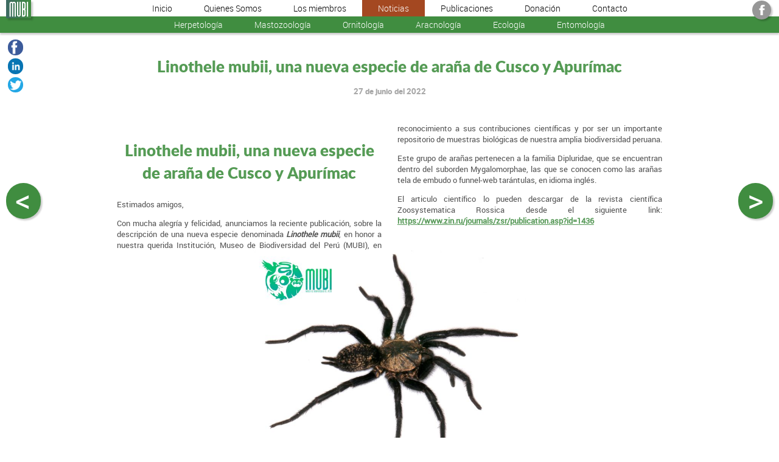

--- FILE ---
content_type: text/html; charset=UTF-8
request_url: https://mubi-peru.org/entomologia/noticia-linothele-mubii-una-nueva-especie-de-arana-de-cusco-y-apurimac
body_size: 18657
content:
<!doctype html>
<html lang="es">
<head>
<link rel="shortcut icon" href="favicon.ico" />
<meta charset="utf-8">
<title>Linothele mubii, una nueva especie de araña de Cusco y Apurímac</title>
<META name="description" content="">
<meta name="viewport" content="width=device-width" /><meta itemprop="name" content="Linothele mubii, una nueva especie de araña de Cusco y Apurímac"/><meta itemprop="description" content=""/> <meta itemprop="image" content="icones/red.jpg"/><meta name="twitter:card" content="summary_large_image"/><meta name="twitter:site"/><meta name="twitter:title" content="Linothele mubii, una nueva especie de araña de Cusco y Apurímac"/><meta name="twitter:description" content=""/><meta name="twitter:image:src" content="icones/red.jpg"/><meta property="og:title" content="Linothele mubii, una nueva especie de araña de Cusco y Apurímac" /><meta property="og:type" content="article" /><meta property="og:url" content="https://mubi-peru.org//entomologia/noticia-linothele-mubii-una-nueva-especie-de-arana-de-cusco-y-apurimac" /><meta property="og:image" content="icones/red.jpg" /><meta property="og:description" content="" /><meta property="og:site_name" content="MUBI | Museo de Biodiversidad del Perú" /><style>@font-face{font-family:roboto_light;src:url(css/fonts/roboto_light.woff) format('woff');font-weight:400;font-style:normal;font-display:swap}@font-face{font-family:roboto_medium;src:url(css/fonts/roboto_medium.woff) format('woff');font-weight:400;font-style:normal;font-display:swap}@font-face{font-family:roboto_regular;src:url(css/fonts/roboto_regular.woff) format('woff');font-weight:400;font-style:normal;font-display:swap}@font-face{font-family:roboto_bold;src:url(css/fonts/roboto_bold.woff) format('woff');font-weight:400;font-style:normal;font-display:swap}@font-face{font-family:latoregular;src:url(css/fonts/lato-regular-webfont.woff) format('woff');font-weight:400;font-style:normal;font-display:swap}@font-face{font-family:latoblack;src:url(css/fonts/lato-black-webfont.woff) format('woff');font-weight:400;font-style:normal;font-display:swap}@font-face{font-family:montserratlight;src:url(css/fonts/montserrat-light-webfont.woff) format('woff');font-weight:400;font-style:normal;font-display:swap}@font-face{font-family:montserratthin;src:url(css/fonts/montserrat-thin-webfont.woff) format('woff');font-weight:400;font-style:normal;font-display:swap}@charset "utf-8";body{font-family:roboto_regular,Arial,Helvetica,sans-serif;margin:0;padding:0;color:#535353}@media screen and (min-width:961px){html{font-size:1vw}body{padding-top:2em}}@media screen and (min-width:641px) and (max-width:960px){html{font-size:2vw}}@media screen and (max-width:640px){html{font-size:4vw}}a{color:#559856;text-decoration:none}a:hover{color:#a44821}h1,h2{font-family:latoblack,Arial,Helvetica,sans-serif;font-weight:400;color:#559b55}h3,h4{font-family:latoblack,Arial,Helvetica,sans-serif;font-weight:400;color:#b1b1b1}h1{font-size:2em}h2{font-size:1.6em}h3{font-size:1.4em}h4{font-size:1.2em}ul{padding:0;margin:0}@media screen and (min-width:961px){.fotp{display:none}}@media screen and (max-width:960px){.fotG{display:none}}div.divtable{display:table}div.divcell{display:table-cell}.alignleft{text-align:left}.alignright{text-align:right}@media screen and (min-width:961px){div.marge_haut{height:4vw;display:block}}a#nexttour,a#previoustour,a#totop{display:block;position:fixed;background-color:#408d40;color:#fff;width:1.1em;height:1.15em;border-radius:.575em;-webkit-box-shadow:.05em .05em .05em hsla(0,0%,0%,.2);box-shadow:.05em .05em .05em hsla(0,0%,0%,.2);border:none;text-align:center}a#nexttour:hover,a#previoustour:hover,a#totop:hover{background-color:#a44821}a#totop{font-family:Arial,Helvetica,sans-serif;bottom:1.5em;right:1vw;padding-top:0;padding-right:.025em;padding-left:.025em;padding-bottom:0;z-index:1100}a#nexttour,a#previoustour{width:1.1em;height:1.15em;padding:0;line-height:1em;border-radius:1em;z-index:2000}a#previoustour{left:.2em}a#nexttour{right:.2em}@media screen and (min-width:961px){a#nexttour,a#previoustour,a#totop{font-size:4vw}a#nexttour,a#previoustour{bottom:50vh}}@media screen and (max-width:960px){a#nexttour,a#previoustour,a#totop{font-size:45px}a#nexttour,a#previoustour{top:3em}}@charset "utf-8";header{display:block;font-family:roboto_light,Arial,Helvetica,sans-serif;z-index:1000;width:100%;background-color:#bb5f61}a#MUBImenu img{position:absolute;top:0;-webkit-box-shadow:.2vw .2vw .2vw hsla(0,0%,0%,.2);box-shadow:.2vw .2vw .2vw hsla(0,0%,0%,.2)}header nav{display:block;width:100%;text-align:center;-webkit-box-shadow:0 .2vw .2vw hsla(0,0%,0%,.2);box-shadow:0 .2vw .2vw hsla(0,0%,0%,.2)}header nav.B{background-color:#fff}header nav.N{background-color:#408d40}header nav.O{-webkit-box-shadow:0 .2vw .2vw hsla(0,0%,0%,.2);box-shadow:0 .2vw .2vw hsla(0,0%,0%,.2)}header nav.B a{color:#000}header nav.B a:hover{color:#fff;background-color:#979797}header nav.N a{color:#fff}header nav.N a:hover{background-color:#6f9e6f}header nav a{text-align:center;display:block}header nav a.menuselect,header nav a.menuselect:hover{color:#fff;background-color:#a44821}@media screen and (min-width:961px){header{position:fixed;top:0}a#MUBImenu img{left:.8vw;width:3.2vw}header a#boutmenu{display:none}header nav{font-size:1.1vw}header nav ul{display:table;margin-right:auto;margin-left:auto}header nav li{display:table-cell}header nav a{padding-top:.3vw;padding-bottom:.3vw;padding-right:2vw;padding-left:2vw}header nav.home{display:none}}@media screen and (max-width:960px){nav#menu1 ul,nav#menu2{display:none}a#MUBImenu img{left:5vw;width:4em}nav#menu1 a#boutmenu{cursor:pointer;padding:0;background-color:#457645}nav#menu1 a#boutmenu img{width:30px}header nav{font-size:16px}nav#menu1 a,nav#menu2 a{padding:10px;border-bottom:1px solid #7c7c7c}}div#header_red{position:absolute;top:.1em;right:1em;text-align:right}div#header_red a{display:inline-block;font-size:1.2em;width:2em;height:2em;background-color:#979797;color:#fff;border-radius:1em;box-sizing:border-box;padding:.3em;-webkit-box-shadow:.2vw .2vw .2vw hsla(0,0%,0%,.2);box-shadow:.2vw .2vw .2vw hsla(0,0%,0%,.2)}div#header_red svg{width:1.4em;height:1.4em}div#header_red svg path,div#header_red svg polygon,div#header_red svg rect{fill:#fff}div#header_red svg circle{stroke:#fff;stroke-width:1}@charset "utf-8";footer{width:100%;padding:0;margin:0}footer figure.blocban{margin:0}h1#h1_footer{padding:1vw;margin:0;position:absolute;display:block;text-align:center;width:99vw}footer a{color:#fff}footer a:hover{color:#ecf9ff}div#credit{text-align:left;color:#fff;font-size:.8em;display:block;position:absolute;bottom:0;left:0;padding:1em}@media screen and (min-width:961px){h1#h1_footer img{width:10vw}}@media screen and (min-width:641px) and (max-width:960px){h1#h1_footer img{width:10vw}a#Alpakita img{width:8vw}}@media screen and (max-width:640px){h1#h1_footer img{width:16vw}a#Alpakita img{width:10vw}}@charset "utf-8";section.sectiondebase{display:block;overflow:hidden;min-height:60vh;padding-top:2em;padding-bottom:4em}@media screen and (min-width:961px){section#section0-0.prem{padding-top:4em}}figure.blocban{position:relative;display:block;width:100%;padding:0;margin:0;margin-bottom:2em;overflow:hidden}div.parallax{padding:0;margin:0;width:100%;height:100%;background-attachment:fixed;background-position:center;background-repeat:no-repeat;background-size:cover}figure.blocban div.divcont{position:absolute;width:100%;text-align:center;top:0}div.divcont div.titre_ban{position:absolute;bottom:0;padding-top:1em;padding-right:15vw;padding-left:15vw;padding-bottom:1em;width:70vw;color:#fff;font-size:1.2em;background-color:rgba(64,141,64,.7)}div.divcont div.titre_ban h2{font-family:montserratlight,Arial,Helvetica,sans-serif;margin:0;padding:0;color:#fff;font-size:1.8em}@media screen and (min-width:961px){.banp,.banpp{display:none}}@media screen and (min-width:641px) and (max-width:960px){.banG,.banpp{display:none}}@media screen and (max-width:640px){.banG,.banp{display:none}}article.blocart{text-align:justify;margin:0;overflow:hidden;display:block}article.blocart a{font-weight:700;text-decoration:underline}article.blocart ul{margin:1vw}article.blocart h1,article.blocart h2{width:100%;text-align:center}i.Btxt{font-style:normal}@media screen and (min-width:961px){article.tcolumns{columns:2;column-gap:2em;break-before:column;break-inside:avoid-column;-webkit-column-break-before:always;-webkit-column-break-inside:avoid}article.blocart{padding-left:15%;padding-right:15%}i.Btxt{font-size:1.4em}}@media screen and (min-width:641px) and (max-width:960px){article.blocart{padding-top:1em;padding-bottom:2em;padding-left:8vw;padding-right:8vw}i.Btxt{font-size:1.4em}}@media screen and (max-width:640px){article.blocart{padding-top:1em;padding-bottom:2em;padding-left:7vw;padding-right:7vw}i.Btxt{font-size:1.4em}}span.marco{overflow:hidden;border-radius:1em;border:1px solid #d1d1d1;float:left}@media screen and (min-width:641px){span.marco{width:40vw;padding-top:1vw;padding-right:3vw;padding-left:3vw;padding-bottom:1vw;margin-bottom:1vw;margin-right:1vw;margin-left:1vw}}@media screen and (max-width:640px){span.marco{width:80vw;padding-top:1vw;padding-right:1vw;padding-left:1vw;padding-bottom:1vw;margin-bottom:1vw}}article.blocart a.fotpos0{float:left}article.blocart a.fotpos1{float:right}article.blocart a.fotpos0,article.blocart a.fotpos1{display:inline-block}figure.blocfot{display:block;text-align:center;margin:0}a.afot{color:#686868;font-size:.9em;font-weight:400;text-align:center;overflow:hidden}@media screen and (min-width:641px){a.fottay1 img{max-width:35vw;max-height:35vw}a.fottay0 img{max-width:22.5vw;max-height:22.5vw}a.fottay2 img{max-width:16.25vw;max-height:16.25vw}a.fotpos0{margin-bottom:1vw;margin-right:2.5vw}a.fotpos1{margin-bottom:1em;margin-left:2.5vw}a.fotpos2{margin-right:1.25vw;margin-bottom:1.25vw;bottom:1vw}}@media screen and (max-width:640px){figure.blocfot{padding-left:7vw;padding-right:7vw}a.afot{width:100%;text-align:left}a.afot img{max-width:86vw;margin-top:2vw}}div.blocico{display:block;text-align:center;margin:0}div.ico0,div.ico1,div.ico2{display:inline-block}article.blocart div.ico0{float:left;margin-left:2em;margin-right:2em}article.blocart div.ico1{float:right;margin-left:2em}.blocico path,.blocico polygon,.blocico rect{fill:#94b894}.blocico circle{stroke:#94b894;stroke-width:1}@media screen and (min-width:641px){div.icotay0{width:10em}div.icotay1{width:20em}div.icotay2{width:5em}}@media screen and (max-width:640px){div.icotay0{width:40%;padding-left:20%;padding-right:20%}div.icotay1{width:80%}div.icotay2{width:20%;padding-left:30%;padding-right:30%}}aside.blocdoc{display:block;text-align:left;width:100%;color:#363636;box-sizing:border-box}aside.blocdoc h3{text-align:center;padding:0;border-bottom:1px solid #dfdfdf}aside.blocdoc div{display:block}a.blocdoc,div.blocaud{display:inline-block;color:#686868;font-weight:400;vertical-align:top;text-align:center}a.mini_blocdoc{text-align:justify;color:#363636;padding-top:.8em;padding-bottom:.8em}a.mini_blocdoc img{vertical-align:middle}@media screen and (min-width:961px){aside.blocdoc div{padding-bottom:1em}aside.blocdoc{padding-left:15%;padding-right:15%}a.mini_blocdoc img{width:1.6em;margin-left:.4em;margin-bottom:.4em}}@media screen and (min-width:641px) and (max-width:960px){aside.blocdoc div{padding-bottom:1em}aside.blocdoc{padding-left:10%;padding-right:10%}a.mini_blocdoc img{width:2.4em;margin-left:2em;margin-bottom:.4em}}@media screen and (max-width:640px){aside.blocdoc div{padding-bottom:1em}aside.blocdoc{padding-left:5%;padding-right:5%}a.mini_blocdoc img{width:3em;margin-left:2em;margin-bottom:.4em}}div.blocvid{background-color:#b9b9b9;margin-top:1em;margin-bottom:1em;padding-top:.6em;padding-bottom:.2em}iframe.viddebase{display:block;margin-bottom:1em}nav.menuvideo{display:block;text-align:center}nav.menuvideo a{display:inline-block;vertical-align:top;color:silver;text-align:center;font-weight:400;font-size:.8em}@media screen and (min-width:1441px){div.blocvid{padding-left:20%;padding-right:20%}iframe.viddebase{width:100%;min-height:488px}nav.menuvideo{width:100%}nav.menuvideo a{width:19%;margin:.5%}nav.menuvideo img{width:100%}}@media screen and (min-width:961px) and (max-width:1440px){div.blocvid{padding-left:10%;padding-right:10%}iframe.viddebase{width:100%;min-height:433px}nav.menuvideo{width:100%}nav.menuvideo a{width:19%;margin:.5%}nav.menuvideo img{width:100%}}@media screen and (min-width:641px) and (max-width:960px){div.blocvid{padding-left:10%;padding-right:10%}iframe.viddebase{width:100%;min-height:289px}nav.menuvideo{width:100%}nav.menuvideo a{width:24%;margin:.5%}nav.menuvideo img{width:100%}}@media screen and (max-width:640px){div.blocvid{padding-left:5%;padding-right:5%}iframe.viddebase{width:100%;min-height:162px}nav.menuvideo{width:100%}nav.menuvideo a{width:30%;margin:1%}nav.menuvideo img{width:100%}}aside.blocmap{display:inline-block;vertical-align:top;background-color:#fff;text-align:center;font-size:.8em}aside.blocmap h6,aside.blocmap p{margin:0}aside.blocmap h6{font-size:1.2em}@media screen and (min-width:1441px){aside.blocmap{width:920px;padding:20px}aside.blocmap iframe{width:920px;height:520px}aside.blocmap div{width:920px}}@media screen and (min-width:961px) and (max-width:1440px){aside.blocmap{width:610px;padding:15px}aside.blocmap iframe{width:610px;height:344px}aside.blocmap div{width:610px}}@media screen and (min-width:641px) and (max-width:960px){aside.blocmap{width:620px;padding:10px}aside.blocmap iframe{width:620px;height:350px}aside.blocmap div{width:620px}}@media screen and (max-width:640px){aside.blocmap{width:310px;padding:5px}aside.blocmap iframe{width:310px;height:175px}aside.blocmap div{width:310px}}div.paramap{position:relative;overflow:hidden;display:block}div.paramap div{position:absolute;top:0;left:0}div.blocbot{display:block;text-align:center;padding-top:1em;padding-bottom:1em;width:100%}a.botbot{background-color:#408d40;color:#fff;padding-top:.2em;padding-bottom:.2em;padding-right:.8em;padding-left:.8em;border-radius:1vw;font-size:1em}a.botbot:hover{background-color:#a44821}@media screen and (min-width:1441px){div.blocbot img{max-width:50vw;max-height:50vw}}@media screen and (min-width:961px) and (max-width:1440px){div.blocbot img{max-width:50vw;max-height:50vw}}@media screen and (min-width:641px) and (max-width:960px){div.blocbot img{max-width:50vw;max-height:50vw}}@media screen and (max-width:640px){div.blocbot img{max-width:30vw;max-height:30vw}}@charset "utf-8";ul#headershare{list-style:none}ul#headershare a{cursor:pointer;display:block}a.share_facebook{background-color:#3c5b9b}a.share_facebook:hover{background-color:#4380c4}a.share_gplus{background-color:#cb4f45}a.share_gplus:hover{background-color:#d26d23}a.share_linkedin{background-color:#0774b3}a.share_linkedin:hover{background-color:#1892d4}a.share_twitter{background-color:#23a7e5}a.share_twitter:hover{background-color:#60caea}a.share_whatsapp{background-color:#289548}a.share_whatsapp:hover{background-color:#70ad66}@media screen and (min-width:961px){ul#headershare{position:fixed;z-index:300;top:4vw;left:.5vw;display:block;padding-top:.7vw;padding-left:.1vw;padding-right:.1vw;border-radius:0 1vw 1vw 0;color:#8f8f8f;text-align:center}li#share_titre{font-size:.9em}ul#headershare a{border-radius:1vw;margin:.4vw}ul#headershare a,ul#headershare img{width:2vw;height:2vw}ul#headershare a.share_whatsapp{display:none}}@media screen and (max-width:960px){ul#headershare li#share_titre{display:none}div#cont_share{width:100%}ul#headershare{display:table;margin-left:auto;margin-right:auto;margin-bottom:.5em}ul#headershare li{display:table-cell}ul#headershare a{border-radius:1em;margin:.5em}ul#headershare a,ul#headershare img{width:2em;height:2em}}@charset "utf-8";h1#noticiatitre{display:block;text-align:center;margin:1vw}h1#noticiatitre span{color:#a8a8a8;font-size:.5em;padding-top:.1vw;padding-right:1vw;padding-left:1vw;padding-bottom:.1vw}@media screen and (min-width:961px){h1#noticiatitre{padding-top:4vw;padding-left:1vw;padding-right:1vw}}@media screen and (min-width:641px) and (max-width:960px){h1#noticiatitre{padding-left:1vw;padding-right:1vw}}@media screen and (max-width:640px){h1#noticiatitre{padding-left:2vw;padding-right:2vw}}@charset "utf-8";nav.list_noticias{text-align:center;padding-top:2em;padding-bottom:2em;font-size:1em}nav.list_noticias.tp-0{background-color:#ebebeb}nav.list_noticias.tp-1{background-color:#fff}nav.list_noticias.tp-2{background-color:#c2c2c2}nav.list_noticias h1{margin:.1vw}nav.list_noticias.tp-0 h1,nav.list_noticias.tp-2 h1{color:#408d40}nav.list_noticias.tp-1 h1{color:#408d40}nav.list_noticias a.noticias{display:inline-block;text-align:center;-webkit-box-shadow:.2vw .2vw .2vw hsla(0,0%,0%,.3);box-shadow:.2vw .2vw .2vw hsla(0,0%,0%,.3);position:relative;border-radius:1vw;overflow:hidden}nav.list_noticias.tp-0 a.noticias{border:2px solid #60aa60}nav.list_noticias.tp-1 a.noticias{border:2px solid #6da36d}nav.list_noticias.tp-2 a.noticias{border:2px solid #6da36d}nav.list_noticias a.noticias:hover{border:2px solid #638763}nav.list_noticias img{width:100%}nav.list_noticias.tp-0 a h2,nav.list_noticias.tp-1 a h2,nav.list_noticias.tp-2 a h2{display:block;margin:0;color:#fff;background-color:#b1b1b1;position:absolute;bottom:0;font-size:1em;font-family:roboto_bold,Arial,Helvetica,sans-serif}nav.list_noticias a h2 span{display:inline-block;background-color:#6aa16a;padding-top:.2vw;padding-right:1vw;padding-left:1vw;padding-bottom:.2vw;font-family:roboto_medium,Arial,Helvetica,sans-serif;font-size:.8em;border-radius:.8vw;margin-top:.2vw}@media screen and (min-width:961px){nav.list_noticias a.noticias{width:22vw;height:16.5vw;margin:.5vw}nav.list_noticias a h2{width:21vw;padding-right:.5vw;padding-left:.5vw;padding-top:1vw;padding-bottom:1vw}}@media screen and (min-width:641px) and (max-width:960px){nav.list_noticias a.noticias{width:46vw;height:34.5vw;margin:1vw}nav.list_noticias a h2{width:44vw;padding-right:1vw;padding-left:1vw;padding-top:1vw;padding-bottom:1vw}}@media screen and (max-width:640px){nav.list_noticias a.noticias{width:92vw;height:69vw;margin:2vw}nav.list_noticias a h2{width:88vw;padding-right:2vw;padding-left:2vw;padding-top:2vw;padding-bottom:2vw}}nav.list_noticias a.botbot{-webkit-box-shadow:.2vw .2vw .2vw hsla(0,0%,0%,.3);box-shadow:.2vw .2vw .2vw hsla(0,0%,0%,.3)}@media screen and (min-width:961px){nav.list_noticias a.botbot{font-size:1em}}</style><link rel="stylesheet" href="fancybox/jquery.fancybox.min.css" media="screen"></head>
<body><header><nav id="menu1" class="B"><a id="boutmenu"><img src="icones/menu.png"/></a><ul><li><a href="/">Inicio</a></li><li><a href="p-museo-de-biodiversidad-del-peru">Quienes Somos</a></li><li><a href="p-miembros">Los miembros</a></li><li><a href="p-noticias" class="menuselect">Noticias</a></li><li><a href="p-publicaciones">Publicaciones</a></li><li><a href="p-donacion">Donación</a></li><li><a href="p-contacto">Contacto</a></li></ul></nav><nav id="menu2" class="N O"><ul><li><a href="herpetologia/p-mubi">Herpetología</a></li><li><a href="mastozoologia/p-mubi">Mastozoología</a></li><li><a href="ornitologia/p-mubi">Ornitología</a></li><li><a href="aracnologia/p-mubi">Aracnología</a></li><li><a href="ecologia/p-mubi">Ecología</a></li><li><a href="entomologia/p-mubi">Entomología</a></li></ul></nav><a href="/" id="MUBImenu"><img src="icones/MUBI.png" alt="MUBI"/></a><div id="header_red"><a target="_blank" href="https://www.facebook.com/MUBI-Museo-de-Biodiversidad-del-Per%C3%BA-303864567165933" id="header_face"><svg viewBox="0 0 20 20" fill="currentColor"><path fill="none" d="M11.344,5.71c0-0.73,0.074-1.122,1.199-1.122h1.502V1.871h-2.404c-2.886,0-3.903,1.36-3.903,3.646v1.765h-1.8V10h1.8v8.128h3.601V10h2.403l0.32-2.718h-2.724L11.344,5.71z"></path>
</svg></a></div></header><ul id="headershare"><li><a class="share_facebook" data-url="https://mubi-peru.org//entomologia/noticia-linothele-mubii-una-nueva-especie-de-arana-de-cusco-y-apurimac"><img src="icones/bt-Facebook.png" alt="Facebook"/></a></li>
<li><a class="share_linkedin" data-url="https://mubi-peru.org//entomologia/noticia-linothele-mubii-una-nueva-especie-de-arana-de-cusco-y-apurimac"><img src="icones/bt-LinkedIn.png" alt="Linked In"/></a></li>
<li><a class="share_twitter" data-url="https://mubi-peru.org//entomologia/noticia-linothele-mubii-una-nueva-especie-de-arana-de-cusco-y-apurimac"><img src="icones/bt-Twitter.png" alt="Twitter"/></a></li>
<li><a href="whatsapp://send?text=https://mubi-peru.org//entomologia/noticia-linothele-mubii-una-nueva-especie-de-arana-de-cusco-y-apurimac" class="share_whatsapp" data-action="share/whatsapp/share"><img src="icones/bt-Whatsapp.png" alt="Whatsapp"/></a></li></ul><a  href="" id="totop">↑</a><a href="noticia-tmesiphantes-intiyaykuy-nueva-especie-de-tarantula-para-peru" id="previoustour"><</a><a href="noticia-estudios-filogeneticos-y-biogeografia-en-mariposas-yphthimoides-" id="nexttour">></a><h1 id="noticiatitre">Linothele mubii, una nueva especie de araña de Cusco y Apurímac<br><span>27 de junio del 2022</span></h1><section class="sectiondebase" id="section1-0"><article class="blocart tcolumns"><h1>Linothele mubii, una nueva especie de araña de Cusco y Apurímac</h1><p>Estimados amigos, <o></p> 
  <p>Con mucha alegría y felicidad, anunciamos la reciente publicación,
sobre la descripción de una nueva especie denominada <strong><em>Linothele mubii</em></strong>,
en honor a nuestra querida Institución, Museo de Biodiversidad del Perú (MUBI),
en reconocimiento a sus contribuciones científicas y por ser un importante repositorio
de muestras biológicas de nuestra amplia biodiversidad peruana. <o></p> 
  <p>Este grupo de arañas pertenecen a la familia Dipluridae, que
se encuentran dentro del suborden Mygalomorphae, las que se conocen como las arañas
tela de embudo o funnel-web tarántulas, en idioma inglés.<o></p> 
  <p>El articulo científico lo pueden descargar de la revista científica
Zoosystematica Rossica desde el siguiente link: <a href="https://www.zin.ru/journals/zsr/publication.asp?id=1436">https://www.zin.ru/journals/zsr/publication.asp?id=1436</a><o></p></article><figure class="blocfot"><a  class="afot fotpos2 fottay1"  ><img src="mubi-fot/linothele-mubii-m1-720.jpeg" alt="Linothele mubii - autor: J.C. Chaparro" class="fotG">
<img src="mubi-fot/linothele-mubii-m2-300.jpeg" alt="Linothele mubii - autor: J.C. Chaparro" class="fotp"><br><span>Linothele mubii - autor: J.C. Chaparro</span></a></figure></section><nav class="list_noticias tp-0"><h1></h1><a href="noticia-historia-biogeografica-y-megabiodiversidad-del-grupo-pristimantis-unistrigatus" class="noticias"><img src="mubi-fot/default_G.jpg" alt="Historia biogeográfica y megabiodiversidad del grupo Pristimantis unistrigatus" class="fotG"><img src="mubi-fot/default_p.jpg" alt="Historia biogeográfica y megabiodiversidad del grupo Pristimantis unistrigatus" class="fotp"><h2>Historia biogeográfica y megabiodiversidad del grupo Pristimantis unistrigatus<br><span>15 de diciembre del 2024</span></h2></a><a href="noticia-la-restriccion-alometrica-predomina-sobre-la-hipotesis-de-adaptacion-acustica-en-una-radiacion" class="noticias"><img src="mubi-fot/la-restriccion-alometrica-predomina-sobre-la-hipotesis-de-adaptacion-acustica-en-una-radiacion-v1-480-360.jpeg" alt="La restricción alométrica predomina sobre la hipótesis de adaptación acústica en una radiación" class="fotG"><img src="mubi-fot/la-restriccion-alometrica-predomina-sobre-la-hipotesis-de-adaptacion-acustica-en-una-radiacion-v2-320-240.jpeg" alt="La restricción alométrica predomina sobre la hipótesis de adaptación acústica en una radiación" class="fotp"><h2>La restricción alométrica predomina sobre la hipótesis de adaptación acústica en una radiación<br><span>15 de diciembre del 2024</span></h2></a><a href="noticia-nueva-especie-de-tarantula-del-genero-hapalotremus" class="noticias"><img src="mubi-fot/default_G.jpg" alt="Nueva especie de tarántula del género Hapalotremus" class="fotG"><img src="mubi-fot/default_p.jpg" alt="Nueva especie de tarántula del género Hapalotremus" class="fotp"><h2>Nueva especie de tarántula del género Hapalotremus<br><span>12 de diciembre del 2024</span></h2></a><a href="noticia-nueva-especie-de-tarantula-para-el-area-de-conservacion-regional-de-choquequirao" class="noticias"><img src="mubi-fot/nueva-especie-de-tarantula-para-el-area-de-conservacion-regional-de-choquequirao-v1-480-360.jpeg" alt="Nueva especie de tarántula para el Área de Conservación Regional de Choquequirao" class="fotG"><img src="mubi-fot/nueva-especie-de-tarantula-para-el-area-de-conservacion-regional-de-choquequirao-v2-320-240.jpeg" alt="Nueva especie de tarántula para el Área de Conservación Regional de Choquequirao" class="fotp"><h2>Nueva especie de tarántula para el Área de Conservación Regional de Choquequirao<br><span>25 de abril del 2024</span></h2></a><a href="noticia-sistematica-filogenetica-y-biogeografia-del-grupo-rhinella-margaritifera" class="noticias"><img src="mubi-fot/sistematica-filogenetica-y-biogeografia-del-grupo-rhinella-margaritifera-v1-480-360.jpeg" alt="Sistemática filogenética y biogeografía del grupo Rhinella margaritifera" class="fotG"><img src="mubi-fot/sistematica-filogenetica-y-biogeografia-del-grupo-rhinella-margaritifera-v2-320-240.jpeg" alt="Sistemática filogenética y biogeografía del grupo Rhinella margaritifera" class="fotp"><h2>Sistemática filogenética y biogeografía del grupo Rhinella margaritifera<br><span>05 de febrero del 2024</span></h2></a><a href="noticia-metodologias-de-muestreo-en-coleopteros-coprofagos" class="noticias"><img src="mubi-fot/metodologias-de-muestreo-en-coleopteros-coprofagos-v1-480-360.jpeg" alt="Metodologías de muestreo en coleópteros coprofagos" class="fotG"><img src="mubi-fot/metodologias-de-muestreo-en-coleopteros-coprofagos-v2-320-240.jpeg" alt="Metodologías de muestreo en coleópteros coprofagos" class="fotp"><h2>Metodologías de muestreo en coleópteros coprofagos<br><span>27 de marzo del 2023</span></h2></a><a href="noticia-nueva-especie-de-escorpion-de-los-andes-centrales-argentinos" class="noticias"><img src="mubi-fot/nueva-especie-de-escorpion-de-los-andes-centrales-argentinos-v1-480-360.png" alt="Nueva especie de escorpión de los Andes centrales argentinos" class="fotG"><img src="mubi-fot/nueva-especie-de-escorpion-de-los-andes-centrales-argentinos-v2-320-240.png" alt="Nueva especie de escorpión de los Andes centrales argentinos" class="fotp"><h2>Nueva especie de escorpión de los Andes centrales argentinos<br><span>31 de enero del 2023</span></h2></a><a href="noticia-estudios-filogeneticos-en-viboras-del-nuevo-mundo" class="noticias"><img src="mubi-fot/estudios-filogeneticos-en-viboras-del-nuevo-mundo-v1-480-360.jpeg" alt="Estudios filogenéticos en víboras del nuevo mundo" class="fotG"><img src="mubi-fot/estudios-filogeneticos-en-viboras-del-nuevo-mundo-v2-320-240.jpeg" alt="Estudios filogenéticos en víboras del nuevo mundo" class="fotp"><h2>Estudios filogenéticos en víboras del nuevo mundo<br><span>27 de enero del 2023</span></h2></a><a href="noticia-biodiversidad-del-acr-choquequirao" class="noticias"><img src="mubi-fot/biodiversidad-del-acr-choquequirao-v1-480-360.png" alt="Biodiversidad del ACR Choquequirao" class="fotG"><img src="mubi-fot/biodiversidad-del-acr-choquequirao-v2-320-240.png" alt="Biodiversidad del ACR Choquequirao" class="fotp"><h2>Biodiversidad del ACR Choquequirao<br><span>07 de enero del 2023</span></h2></a><a href="noticia-nuevo-genero-y-especie-de-tarantula-de-la-sierra-de-cajamarca" class="noticias"><img src="mubi-fot/nuevo-genero-y-especie-de-tarantula-de-la-sierra-de-cajamarca-v1-480-360.png" alt="Nuevo género y especie de tarántula de la sierra de Cajamarca" class="fotG"><img src="mubi-fot/nuevo-genero-y-especie-de-tarantula-de-la-sierra-de-cajamarca-v2-320-240.png" alt="Nuevo género y especie de tarántula de la sierra de Cajamarca" class="fotp"><h2>Nuevo género y especie de tarántula de la sierra de Cajamarca<br><span>03 de diciembre del 2022</span></h2></a><a href="noticia-diversificacion-de-las-ranas-del-grupo-pristimantis-conspicillatus" class="noticias"><img src="mubi-fot/diversificacion-de-las-ranas-del-grupo-pristimantis-conspicillatus-v1-480-360.jpeg" alt="Diversificación de las ranas del grupo Pristimantis conspicillatus" class="fotG"><img src="mubi-fot/diversificacion-de-las-ranas-del-grupo-pristimantis-conspicillatus-v2-320-240.jpeg" alt="Diversificación de las ranas del grupo Pristimantis conspicillatus" class="fotp"><h2>Diversificación de las ranas del grupo Pristimantis conspicillatus<br><span>24 de octubre del 2022</span></h2></a><a href="noticia-tmesiphantes-intiyaykuy-nueva-especie-de-tarantula-para-peru" class="noticias"><img src="mubi-fot/tmesiphantes-intiyaykuy-nueva-especie-de-tarantula-para-peru-v1-480-360.png" alt="Tmesiphantes intiyaykuy, nueva especie de tarántula para Perú" class="fotG"><img src="mubi-fot/tmesiphantes-intiyaykuy-nueva-especie-de-tarantula-para-peru-v2-320-240.png" alt="Tmesiphantes intiyaykuy, nueva especie de tarántula para Perú" class="fotp"><h2>Tmesiphantes intiyaykuy, nueva especie de tarántula para Perú<br><span>08 de agosto del 2022</span></h2></a><a href="noticia-linothele-mubii-una-nueva-especie-de-arana-de-cusco-y-apurimac" class="noticias"><img src="mubi-fot/linothele-mubii-v1-480-360.jpeg" alt="Linothele mubii, una nueva especie de araña de Cusco y Apurímac" class="fotG"><img src="mubi-fot/linothele-mubii-v2-320-240.jpeg" alt="Linothele mubii, una nueva especie de araña de Cusco y Apurímac" class="fotp"><h2>Linothele mubii, una nueva especie de araña de Cusco y Apurímac<br><span>27 de junio del 2022</span></h2></a><a href="noticia-estudios-filogeneticos-y-biogeografia-en-mariposas-yphthimoides-" class="noticias"><img src="mubi-fot/estudios-filogeneticos-y-biogeografia-en-mariposas-yphthimoides--v1-480-360.jpeg" alt="Estudios filogenéticos y biogeografía en mariposas Yphthimoides " class="fotG"><img src="mubi-fot/estudios-filogeneticos-y-biogeografia-en-mariposas-yphthimoides--v2-320-240.jpeg" alt="Estudios filogenéticos y biogeografía en mariposas Yphthimoides " class="fotp"><h2>Estudios filogenéticos y biogeografía en mariposas Yphthimoides <br><span>22 de enero del 2022</span></h2></a><a href="noticia-dos-nuevas-ranas-pristimantis-para-el-sur-de-peru" class="noticias"><img src="mubi-fot/dos-nuevas-ranas-pristimantis-para-el-sur-de-peru-v1-480-360.jpeg" alt="Dos nuevas ranas Pristimantis para el Sur de Perú" class="fotG"><img src="mubi-fot/dos-nuevas-ranas-pristimantis-para-el-sur-de-peru-v2-320-240.jpeg" alt="Dos nuevas ranas Pristimantis para el Sur de Perú" class="fotp"><h2>Dos nuevas ranas Pristimantis para el Sur de Perú<br><span>11 de enero del 2022</span></h2></a><a href="noticia-descarga-gratis-el-libro-amarakaeri-conecting-biodiversity-" class="noticias"><img src="mubi-fot/descarga-gratis-el-libro--v1-480-360.jpeg" alt="Descarga gratis el libro "AMARAKAERI: CONECTING BIODIVERSITY"" class="fotG"><img src="mubi-fot/descarga-gratis-el-libro--v2-320-240.jpeg" alt="Descarga gratis el libro "AMARAKAERI: CONECTING BIODIVERSITY"" class="fotp"><h2>Descarga gratis el libro "AMARAKAERI: CONECTING BIODIVERSITY"<br><span>23 de diciembre del 2021</span></h2></a><a href="noticia--descarga-el-libro-aniversario-santuario-historico-de-machupicchu-" class="noticias"><img src="mubi-fot/-santuario-historico-de-machupicchu-cuatro-decadas-conservando-nuestros-tesoros-naturales-y-cul-v1-480-360.jpeg" alt="¨Descarga el libro Aniversario Santuario Histórico de Machupicchu¨" class="fotG"><img src="mubi-fot/-santuario-historico-de-machupicchu-cuatro-decadas-conservando-nuestros-tesoros-naturales-y-cul-v2-320-240.jpeg" alt="¨Descarga el libro Aniversario Santuario Histórico de Machupicchu¨" class="fotp"><h2>¨Descarga el libro Aniversario Santuario Histórico de Machupicchu¨<br><span>16 de noviembre del 2021</span></h2></a><a href="noticia-evolucion-de-los-sapos-verdaderos-del-genero-rhinella-1" class="noticias"><img src="mubi-fot/evolucion-de-los-sapos-verdaderos-del-genero-rhinella-v1-480-360.jpeg" alt="Evolución de los sapos verdaderos del género Rhinella" class="fotG"><img src="mubi-fot/evolucion-de-los-sapos-verdaderos-del-genero-rhinella-v2-320-240.jpeg" alt="Evolución de los sapos verdaderos del género Rhinella" class="fotp"><h2>Evolución de los sapos verdaderos del género Rhinella<br><span>04 de abril del 2021</span></h2></a><a href="noticia-nueva-lagartija-endemica-y-amenazada-del-departamento-de-arequipa" class="noticias"><img src="mubi-fot/nueva-lagartija-endemica-y-amenazada-del-departamento-de-arequipa-v1-480-360.jpeg" alt="Nueva lagartija endémica y amenazada del departamento de Arequipa" class="fotG"><img src="mubi-fot/nueva-lagartija-endemica-y-amenazada-del-departamento-de-arequipa-v2-320-240.jpeg" alt="Nueva lagartija endémica y amenazada del departamento de Arequipa" class="fotp"><h2>Nueva lagartija endémica y amenazada del departamento de Arequipa<br><span>13 de marzo del 2021</span></h2></a><a href="noticia-descripcion-de-una-nueva-especie-de-lagartija-liolaemus-yauri-dpto-cusco" class="noticias"><img src="mubi-fot/descripcion-de-una-nueva-especie-de-lagartija-liolaemus-yauri-dpto-cusco-v1-480-360.jpeg" alt="Descripcion de una nueva especie de lagartija Liolaemus yauri, dpto. Cusco" class="fotG"><img src="mubi-fot/descripcion-de-una-nueva-especie-de-lagartija-liolaemus-yauri-dpto-cusco-v2-320-240.jpeg" alt="Descripcion de una nueva especie de lagartija Liolaemus yauri, dpto. Cusco" class="fotp"><h2>Descripcion de una nueva especie de lagartija Liolaemus yauri, dpto. Cusco<br><span>04 de febrero del 2021</span></h2></a><a href="noticia-nuevo-registro-de-distribucion-de-gastrotheca-marsupiata" class="noticias"><img src="mubi-fot/nuevo-registro-de-distribucion-de-gastrotheca-marsupiata-v1-480-360.jpeg" alt="Nuevo registro de distribución de Gastrotheca marsupiata" class="fotG"><img src="mubi-fot/nuevo-registro-de-distribucion-de-gastrotheca-marsupiata-v2-320-240.jpeg" alt="Nuevo registro de distribución de Gastrotheca marsupiata" class="fotp"><h2>Nuevo registro de distribución de Gastrotheca marsupiata<br><span>03 de febrero del 2021</span></h2></a><a href="noticia-nueva-especie-de-rana-diminuta-psychrophrynella-vilcabambensis" class="noticias"><img src="mubi-fot/nueva-especie-de-rana-diminuta-psychrophrynella-vilcabambensis-v1-480-360.jpeg" alt="Nueva especie de rana diminuta Psychrophrynella vilcabambensis" class="fotG"><img src="mubi-fot/nueva-especie-de-rana-diminuta-psychrophrynella-vilcabambensis-v2-320-240.jpeg" alt="Nueva especie de rana diminuta Psychrophrynella vilcabambensis" class="fotp"><h2>Nueva especie de rana diminuta Psychrophrynella vilcabambensis<br><span>16 de octubre del 2020</span></h2></a><a href="noticia-nueva-especie-de-lagarto-gymnophthalmido-y-resolucion-de-problemas-taxonomicos" class="noticias"><img src="mubi-fot/nueva-especie-de-lagarto-gymnophthalmido-y-resolucion-de-problemas-taxonomicos-v1-480-360.jpeg" alt="Nueva especie de lagarto gymnophthalmido y resolución de problemas taxonómicos" class="fotG"><img src="mubi-fot/nueva-especie-de-lagarto-gymnophthalmido-y-resolucion-de-problemas-taxonomicos-v2-320-240.jpeg" alt="Nueva especie de lagarto gymnophthalmido y resolución de problemas taxonómicos" class="fotp"><h2>Nueva especie de lagarto gymnophthalmido y resolución de problemas taxonómicos<br><span>21 de septiembre del 2020</span></h2></a><a href="noticia-nueva-especie-de-lagartija-en-situacion-de-amenaza-y-endemica-de-arequipa-peru" class="noticias"><img src="mubi-fot/nueva-especie-de-lagartija-en-situacion-de-amenaza-y-endemica-de-arequipa-peru-v1-480-360.jpeg" alt="Nueva especie de lagartija en situación de amenaza y endémica de Arequipa, Perú" class="fotG"><img src="mubi-fot/nueva-especie-de-lagartija-en-situacion-de-amenaza-y-endemica-de-arequipa-peru-v2-320-240.jpeg" alt="Nueva especie de lagartija en situación de amenaza y endémica de Arequipa, Perú" class="fotp"><h2>Nueva especie de lagartija en situación de amenaza y endémica de Arequipa, Perú<br><span>03 de septiembre del 2020</span></h2></a><a href="noticia-diversidad-de-salamandras-en-el-neotropico-" class="noticias"><img src="mubi-fot/diversidad-de-salamandras-en-el-neotropico--v1-480-360.jpeg" alt="Diversidad de salamandras en el Neotrópico " class="fotG"><img src="mubi-fot/diversidad-de-salamandras-en-el-neotropico--v2-320-240.jpeg" alt="Diversidad de salamandras en el Neotrópico " class="fotp"><h2>Diversidad de salamandras en el Neotrópico <br><span>17 de agosto del 2020</span></h2></a><a href="noticia-biogeografia-historica-de-las-ranas-del-genero-allobates" class="noticias"><img src="mubi-fot/biogeografia-historica-de-las-ranas-del-genero-allobates-v1-480-360.jpeg" alt="Biogeografía histórica de las ranas del género Allobates" class="fotG"><img src="mubi-fot/biogeografia-historica-de-las-ranas-del-genero-allobates-v2-320-240.jpeg" alt="Biogeografía histórica de las ranas del género Allobates" class="fotp"><h2>Biogeografía histórica de las ranas del género Allobates<br><span>16 de agosto del 2020</span></h2></a><a href="noticia-confirmacion-de-la-presencia-de-cuscomys-oblativus-eaton-1916-en-machupicchu" class="noticias"><img src="mubi-fot/confirmacion-de-la-presencia-de-cuscomys-oblativus-eaton-1916-en-machupicchu-v1-480-360.jpeg" alt="Confirmación de la presencia de Cuscomys oblativus Eaton 1916, en Machupicchu" class="fotG"><img src="mubi-fot/confirmacion-de-la-presencia-de-cuscomys-oblativus-eaton-1916-en-machupicchu-v2-320-240.jpeg" alt="Confirmación de la presencia de Cuscomys oblativus Eaton 1916, en Machupicchu" class="fotp"><h2>Confirmación de la presencia de Cuscomys oblativus Eaton 1916, en Machupicchu<br><span>26 de mayo del 2020</span></h2></a><a href="noticia-nueva-lagartija-del-genero-liolaemus-para-el-sur-de-peru" class="noticias"><img src="mubi-fot/nueva-lagartija-del-genero-liolaemus-para-el-sur-de-peru-v1-480-360.jpeg" alt="Nueva lagartija del género Liolaemus para el sur de Perú" class="fotG"><img src="mubi-fot/nueva-lagartija-del-genero-liolaemus-para-el-sur-de-peru-v2-320-240.jpeg" alt="Nueva lagartija del género Liolaemus para el sur de Perú" class="fotp"><h2>Nueva lagartija del género Liolaemus para el sur de Perú<br><span>26 de mayo del 2020</span></h2></a><a href="noticia-dos-nuevas-especies-de-tarantulas-del-genero-bistriopelma-kaderka-2015-para-el-sur-de-peru" class="noticias"><img src="mubi-fot/dos-nuevas-especies-de-tarantulas-del-genero-bistriopelma-kaderka-2015-para-el-sur-de-peru-v1-480-360.jpeg" alt="Dos nuevas especies de tarántulas del género Bistriopelma Kaderka, 2015, para el sur de Perú" class="fotG"><img src="mubi-fot/dos-nuevas-especies-de-tarantulas-del-genero-bistriopelma-kaderka-2015-para-el-sur-de-peru-v2-320-240.jpeg" alt="Dos nuevas especies de tarántulas del género Bistriopelma Kaderka, 2015, para el sur de Perú" class="fotp"><h2>Dos nuevas especies de tarántulas del género Bistriopelma Kaderka, 2015, para el sur de Perú<br><span>12 de mayo del 2020</span></h2></a><a href="noticia-un-nuevo-genero-de-anfibio-para-el-departamento-de-cusco-peru" class="noticias"><img src="mubi-fot/qosqophryne-gymnotis-v1-480-360.jpeg" alt="Un nuevo género de anfibio para el departamento de Cusco, Perú" class="fotG"><img src="mubi-fot/qosqophryne-gymnotis-v2-320-240.jpeg" alt="Un nuevo género de anfibio para el departamento de Cusco, Perú" class="fotp"><h2>Un nuevo género de anfibio para el departamento de Cusco, Perú<br><span>09 de mayo del 2020</span></h2></a><a href="noticia-dia-internacional-de-las-ranas-acuaticas" class="noticias"><img src="mubi-fot/-t-mendelsoni-cr-de-la-riva-et-al-2012-fue-visto-por-ultima-vez-el-2006-en-el-valle-de-kosnipata--v1-480-360.jpeg" alt="Día internacional de las ranas acuáticas" class="fotG"><img src="mubi-fot/-t-mendelsoni-cr-de-la-riva-et-al-2012-fue-visto-por-ultima-vez-el-2006-en-el-valle-de-kosnipata--v2-320-240.jpeg" alt="Día internacional de las ranas acuáticas" class="fotp"><h2>Día internacional de las ranas acuáticas<br><span>01 de abril del 2020</span></h2></a><a href="noticia-una-nueva-especie-del-genero-petracola-del-parque-nacional-rio-abiseo-san-martin-peru-2" class="noticias"><img src="mubi-fot/holotipo-de-petracola-pajatensis-barra-de-escala-10-mm--v1-480-360.jpeg" alt="Una nueva especie del género Petracola del Parque Nacional Río Abiseo, San Martín, Perú" class="fotG"><img src="mubi-fot/holotipo-de-petracola-pajatensis-barra-de-escala-10-mm--v2-320-240.jpeg" alt="Una nueva especie del género Petracola del Parque Nacional Río Abiseo, San Martín, Perú" class="fotp"><h2>Una nueva especie del género Petracola del Parque Nacional Río Abiseo, San Martín, Perú<br><span>31 de marzo del 2020</span></h2></a><a href="noticia-una-nueva-localidad-para-proctoporus-machupicchu-en-el-area-de-conservacion-privada-san-luis-de-la" class="noticias"><img src="mubi-fot/proctoporus-machupicchu-v1-480-360.jpeg" alt="una nueva localidad para Proctoporus machupicchu en el área de Conservación Privada San Luis de la" class="fotG"><img src="mubi-fot/proctoporus-machupicchu-v2-320-240.jpeg" alt="una nueva localidad para Proctoporus machupicchu en el área de Conservación Privada San Luis de la" class="fotp"><h2>una nueva localidad para Proctoporus machupicchu en el área de Conservación Privada San Luis de la<br><span>26 de marzo del 2020</span></h2></a><a href="noticia-nueva-mariposa-endemica-para-el-cusco-dedicado-a-hiroshi-hara-director-del-kochounoyume-muse" class="noticias"><img src="mubi-fot/a-hembra-vista-ventral-y-b-macho-vista-ventral--v1-480-360.jpeg" alt="Nueva mariposa endémica para el Cusco, dedicado a Hiroshi Hara Director del “Kochounoyume” Muse" class="fotG"><img src="mubi-fot/a-hembra-vista-ventral-y-b-macho-vista-ventral--v2-320-240.jpeg" alt="Nueva mariposa endémica para el Cusco, dedicado a Hiroshi Hara Director del “Kochounoyume” Muse" class="fotp"><h2>Nueva mariposa endémica para el Cusco, dedicado a Hiroshi Hara Director del “Kochounoyume” Muse<br><span>26 de marzo del 2020</span></h2></a><a href="noticia-estudios-a-lo-largo-de-las-montanas-del-ausangate" class="noticias"><img src="mubi-fot/campamento-en-la-cordillera-del-vilcanota-v1-480-360.jpeg" alt="Estudios a lo largo de las montañas del Ausangate" class="fotG"><img src="mubi-fot/campamento-en-la-cordillera-del-vilcanota-v2-320-240.jpeg" alt="Estudios a lo largo de las montañas del Ausangate" class="fotp"><h2>Estudios a lo largo de las montañas del Ausangate<br><span>20 de agosto del 2019</span></h2></a><a href="noticia-anfibios-y-reptiles-de-la-reserva-comunal-amarakaeri" class="noticias"><img src="mubi-fot/anfibios-y-reptiles-de-la-reserva-comunal-amarakaeri-v1-480-360.jpeg" alt="Anfibios y Reptiles de la Reserva Comunal Amarakaeri" class="fotG"><img src="mubi-fot/anfibios-y-reptiles-de-la-reserva-comunal-amarakaeri-v2-320-240.jpeg" alt="Anfibios y Reptiles de la Reserva Comunal Amarakaeri" class="fotp"><h2>Anfibios y Reptiles de la Reserva Comunal Amarakaeri<br><span>05 de agosto del 2019</span></h2></a></nav><footer>

<figure class="blocban" id="blocbanfooter" data-rapport_image="0.2" data-rapport_conteneur="0.8" data-cas="0" >

<div class="parallax" data-id_parent="blocbanfooter" style="background: linear-gradient(#152422, #408d40)"></div>
<div class="divcont">

<h1 id="h1_footer"><img src="icones/logo-MUBI-V.png" alt="Museo de Biodiversidad del Perú"/></h1>
<div id="credit">
© MUBI 2018<br>
<a href="https://alpakita.com" target="_blank" id="Alpakita"><img src="icones/Alpakita.png" alt="Alpakita" /></a>
</div></div></figure>


</footer><script src="js/jquery-1.12.3.min.js"></script>
<script src="js/jquery.cookie.min.js"></script><script>function taymenu(){"use strict";var boutmenu=0;$("a#boutmenu").click((function(){1===(boutmenu=1===boutmenu?0:1)?$("nav#menu1 ul, nav#menu2").show():$("a#boutmenu").is(":visible")&&$("nav#menu1 ul, nav#menu2").hide()}))}function taytotop(){"use strict";var scroltop=$(window).scrollTop(),hauttop=.5*$(window).height();scroltop<hauttop&&$("a#totop").hide(200),scroltop>=hauttop&&$("a#totop").show(200)}$(document).ready((function(){"use strict";taymenu(),taytotop(),$("a#totop").click((function(){return $("html, body").animate({scrollTop:0},"200"),!1}))})),$(window).load((function(){"use strict";taymenu()})),$(window).resize((function(){"use strict";taymenu()})),$(window).on("scroll",(function(){"use strict";taytotop()}));$(document).ready((function(){$("a[rel=photogal]").fancybox({transitionIn:"elastic",transitionOut:"elastic"}),$("a[rel=inline]").fancybox({hideOnContentClick:!0})}));/*! fancyBox v2.1.5 fancyapps.com | fancyapps.com/fancybox/#license */
(function(r,G,f,v){var J=f("html"),n=f(r),p=f(G),b=f.fancybox=function(){b.open.apply(this,arguments)},I=navigator.userAgent.match(/msie/i),B=null,s=G.createTouch!==v,t=function(a){return a&&a.hasOwnProperty&&a instanceof f},q=function(a){return a&&"string"===f.type(a)},E=function(a){return q(a)&&0<a.indexOf("%")},l=function(a,d){var e=parseInt(a,10)||0;d&&E(a)&&(e*=b.getViewport()[d]/100);return Math.ceil(e)},w=function(a,b){return l(a,b)+"px"};f.extend(b,{version:"2.1.5",defaults:{padding:15,margin:20,
width:800,height:600,minWidth:100,minHeight:100,maxWidth:9999,maxHeight:9999,pixelRatio:1,autoSize:!0,autoHeight:!1,autoWidth:!1,autoResize:!0,autoCenter:!s,fitToView:!0,aspectRatio:!1,topRatio:0.5,leftRatio:0.5,scrolling:"auto",wrapCSS:"",arrows:!0,closeBtn:!0,closeClick:!1,nextClick:!1,mouseWheel:!0,autoPlay:!1,playSpeed:3E3,preload:3,modal:!1,loop:!0,ajax:{dataType:"html",headers:{"X-fancyBox":!0}},iframe:{scrolling:"auto",preload:!0},swf:{wmode:"transparent",allowfullscreen:"true",allowscriptaccess:"always"},
keys:{next:{13:"left",34:"up",39:"left",40:"up"},prev:{8:"right",33:"down",37:"right",38:"down"},close:[27],play:[32],toggle:[70]},direction:{next:"left",prev:"right"},scrollOutside:!0,index:0,type:null,href:null,content:null,title:null,tpl:{wrap:'<div class="fancybox-wrap" tabIndex="-1"><div class="fancybox-skin"><div class="fancybox-outer"><div class="fancybox-inner"></div></div></div></div>',image:'<img class="fancybox-image" src="{href}" alt="" />',iframe:'<iframe id="fancybox-frame{rnd}" name="fancybox-frame{rnd}" class="fancybox-iframe" frameborder="0" vspace="0" hspace="0" webkitAllowFullScreen mozallowfullscreen allowFullScreen'+
(I?' allowtransparency="true"':"")+"></iframe>",error:'<p class="fancybox-error">The requested content cannot be loaded.<br/>Please try again later.</p>',closeBtn:'<a title="Close" class="fancybox-item fancybox-close" href="javascript:;"></a>',next:'<a title="Next" class="fancybox-nav fancybox-next" href="javascript:;"><span></span></a>',prev:'<a title="Previous" class="fancybox-nav fancybox-prev" href="javascript:;"><span></span></a>'},openEffect:"fade",openSpeed:250,openEasing:"swing",openOpacity:!0,
openMethod:"zoomIn",closeEffect:"fade",closeSpeed:250,closeEasing:"swing",closeOpacity:!0,closeMethod:"zoomOut",nextEffect:"elastic",nextSpeed:250,nextEasing:"swing",nextMethod:"changeIn",prevEffect:"elastic",prevSpeed:250,prevEasing:"swing",prevMethod:"changeOut",helpers:{overlay:!0,title:!0},onCancel:f.noop,beforeLoad:f.noop,afterLoad:f.noop,beforeShow:f.noop,afterShow:f.noop,beforeChange:f.noop,beforeClose:f.noop,afterClose:f.noop},group:{},opts:{},previous:null,coming:null,current:null,isActive:!1,
isOpen:!1,isOpened:!1,wrap:null,skin:null,outer:null,inner:null,player:{timer:null,isActive:!1},ajaxLoad:null,imgPreload:null,transitions:{},helpers:{},open:function(a,d){if(a&&(f.isPlainObject(d)||(d={}),!1!==b.close(!0)))return f.isArray(a)||(a=t(a)?f(a).get():[a]),f.each(a,function(e,c){var k={},g,h,j,m,l;"object"===f.type(c)&&(c.nodeType&&(c=f(c)),t(c)?(k={href:c.data("fancybox-href")||c.attr("href"),title:c.data("fancybox-title")||c.attr("title"),isDom:!0,element:c},f.metadata&&f.extend(!0,k,
c.metadata())):k=c);g=d.href||k.href||(q(c)?c:null);h=d.title!==v?d.title:k.title||"";m=(j=d.content||k.content)?"html":d.type||k.type;!m&&k.isDom&&(m=c.data("fancybox-type"),m||(m=(m=c.prop("class").match(/fancybox\.(\w+)/))?m[1]:null));q(g)&&(m||(b.isImage(g)?m="image":b.isSWF(g)?m="swf":"#"===g.charAt(0)?m="inline":q(c)&&(m="html",j=c)),"ajax"===m&&(l=g.split(/\s+/,2),g=l.shift(),l=l.shift()));j||("inline"===m?g?j=f(q(g)?g.replace(/.*(?=#[^\s]+$)/,""):g):k.isDom&&(j=c):"html"===m?j=g:!m&&(!g&&
k.isDom)&&(m="inline",j=c));f.extend(k,{href:g,type:m,content:j,title:h,selector:l});a[e]=k}),b.opts=f.extend(!0,{},b.defaults,d),d.keys!==v&&(b.opts.keys=d.keys?f.extend({},b.defaults.keys,d.keys):!1),b.group=a,b._start(b.opts.index)},cancel:function(){var a=b.coming;a&&!1!==b.trigger("onCancel")&&(b.hideLoading(),b.ajaxLoad&&b.ajaxLoad.abort(),b.ajaxLoad=null,b.imgPreload&&(b.imgPreload.onload=b.imgPreload.onerror=null),a.wrap&&a.wrap.stop(!0,!0).trigger("onReset").remove(),b.coming=null,b.current||
b._afterZoomOut(a))},close:function(a){b.cancel();!1!==b.trigger("beforeClose")&&(b.unbindEvents(),b.isActive&&(!b.isOpen||!0===a?(f(".fancybox-wrap").stop(!0).trigger("onReset").remove(),b._afterZoomOut()):(b.isOpen=b.isOpened=!1,b.isClosing=!0,f(".fancybox-item, .fancybox-nav").remove(),b.wrap.stop(!0,!0).removeClass("fancybox-opened"),b.transitions[b.current.closeMethod]())))},play:function(a){var d=function(){clearTimeout(b.player.timer)},e=function(){d();b.current&&b.player.isActive&&(b.player.timer=
setTimeout(b.next,b.current.playSpeed))},c=function(){d();p.unbind(".player");b.player.isActive=!1;b.trigger("onPlayEnd")};if(!0===a||!b.player.isActive&&!1!==a){if(b.current&&(b.current.loop||b.current.index<b.group.length-1))b.player.isActive=!0,p.bind({"onCancel.player beforeClose.player":c,"onUpdate.player":e,"beforeLoad.player":d}),e(),b.trigger("onPlayStart")}else c()},next:function(a){var d=b.current;d&&(q(a)||(a=d.direction.next),b.jumpto(d.index+1,a,"next"))},prev:function(a){var d=b.current;
d&&(q(a)||(a=d.direction.prev),b.jumpto(d.index-1,a,"prev"))},jumpto:function(a,d,e){var c=b.current;c&&(a=l(a),b.direction=d||c.direction[a>=c.index?"next":"prev"],b.router=e||"jumpto",c.loop&&(0>a&&(a=c.group.length+a%c.group.length),a%=c.group.length),c.group[a]!==v&&(b.cancel(),b._start(a)))},reposition:function(a,d){var e=b.current,c=e?e.wrap:null,k;c&&(k=b._getPosition(d),a&&"scroll"===a.type?(delete k.position,c.stop(!0,!0).animate(k,200)):(c.css(k),e.pos=f.extend({},e.dim,k)))},update:function(a){var d=
a&&a.type,e=!d||"orientationchange"===d;e&&(clearTimeout(B),B=null);b.isOpen&&!B&&(B=setTimeout(function(){var c=b.current;c&&!b.isClosing&&(b.wrap.removeClass("fancybox-tmp"),(e||"load"===d||"resize"===d&&c.autoResize)&&b._setDimension(),"scroll"===d&&c.canShrink||b.reposition(a),b.trigger("onUpdate"),B=null)},e&&!s?0:300))},toggle:function(a){b.isOpen&&(b.current.fitToView="boolean"===f.type(a)?a:!b.current.fitToView,s&&(b.wrap.removeAttr("style").addClass("fancybox-tmp"),b.trigger("onUpdate")),
b.update())},hideLoading:function(){p.unbind(".loading");f("#fancybox-loading").remove()},showLoading:function(){var a,d;b.hideLoading();a=f('<div id="fancybox-loading"><div></div></div>').click(b.cancel).appendTo("body");p.bind("keydown.loading",function(a){if(27===(a.which||a.keyCode))a.preventDefault(),b.cancel()});b.defaults.fixed||(d=b.getViewport(),a.css({position:"absolute",top:0.5*d.h+d.y,left:0.5*d.w+d.x}))},getViewport:function(){var a=b.current&&b.current.locked||!1,d={x:n.scrollLeft(),
y:n.scrollTop()};a?(d.w=a[0].clientWidth,d.h=a[0].clientHeight):(d.w=s&&r.innerWidth?r.innerWidth:n.width(),d.h=s&&r.innerHeight?r.innerHeight:n.height());return d},unbindEvents:function(){b.wrap&&t(b.wrap)&&b.wrap.unbind(".fb");p.unbind(".fb");n.unbind(".fb")},bindEvents:function(){var a=b.current,d;a&&(n.bind("orientationchange.fb"+(s?"":" resize.fb")+(a.autoCenter&&!a.locked?" scroll.fb":""),b.update),(d=a.keys)&&p.bind("keydown.fb",function(e){var c=e.which||e.keyCode,k=e.target||e.srcElement;
if(27===c&&b.coming)return!1;!e.ctrlKey&&(!e.altKey&&!e.shiftKey&&!e.metaKey&&(!k||!k.type&&!f(k).is("[contenteditable]")))&&f.each(d,function(d,k){if(1<a.group.length&&k[c]!==v)return b[d](k[c]),e.preventDefault(),!1;if(-1<f.inArray(c,k))return b[d](),e.preventDefault(),!1})}),f.fn.mousewheel&&a.mouseWheel&&b.wrap.bind("mousewheel.fb",function(d,c,k,g){for(var h=f(d.target||null),j=!1;h.length&&!j&&!h.is(".fancybox-skin")&&!h.is(".fancybox-wrap");)j=h[0]&&!(h[0].style.overflow&&"hidden"===h[0].style.overflow)&&
(h[0].clientWidth&&h[0].scrollWidth>h[0].clientWidth||h[0].clientHeight&&h[0].scrollHeight>h[0].clientHeight),h=f(h).parent();if(0!==c&&!j&&1<b.group.length&&!a.canShrink){if(0<g||0<k)b.prev(0<g?"down":"left");else if(0>g||0>k)b.next(0>g?"up":"right");d.preventDefault()}}))},trigger:function(a,d){var e,c=d||b.coming||b.current;if(c){f.isFunction(c[a])&&(e=c[a].apply(c,Array.prototype.slice.call(arguments,1)));if(!1===e)return!1;c.helpers&&f.each(c.helpers,function(d,e){if(e&&b.helpers[d]&&f.isFunction(b.helpers[d][a]))b.helpers[d][a](f.extend(!0,
{},b.helpers[d].defaults,e),c)});p.trigger(a)}},isImage:function(a){return q(a)&&a.match(/(^data:image\/.*,)|(\.(jp(e|g|eg)|gif|png|bmp|webp|svg)((\?|#).*)?$)/i)},isSWF:function(a){return q(a)&&a.match(/\.(swf)((\?|#).*)?$/i)},_start:function(a){var d={},e,c;a=l(a);e=b.group[a]||null;if(!e)return!1;d=f.extend(!0,{},b.opts,e);e=d.margin;c=d.padding;"number"===f.type(e)&&(d.margin=[e,e,e,e]);"number"===f.type(c)&&(d.padding=[c,c,c,c]);d.modal&&f.extend(!0,d,{closeBtn:!1,closeClick:!1,nextClick:!1,arrows:!1,
mouseWheel:!1,keys:null,helpers:{overlay:{closeClick:!1}}});d.autoSize&&(d.autoWidth=d.autoHeight=!0);"auto"===d.width&&(d.autoWidth=!0);"auto"===d.height&&(d.autoHeight=!0);d.group=b.group;d.index=a;b.coming=d;if(!1===b.trigger("beforeLoad"))b.coming=null;else{c=d.type;e=d.href;if(!c)return b.coming=null,b.current&&b.router&&"jumpto"!==b.router?(b.current.index=a,b[b.router](b.direction)):!1;b.isActive=!0;if("image"===c||"swf"===c)d.autoHeight=d.autoWidth=!1,d.scrolling="visible";"image"===c&&(d.aspectRatio=
!0);"iframe"===c&&s&&(d.scrolling="scroll");d.wrap=f(d.tpl.wrap).addClass("fancybox-"+(s?"mobile":"desktop")+" fancybox-type-"+c+" fancybox-tmp "+d.wrapCSS).appendTo(d.parent||"body");f.extend(d,{skin:f(".fancybox-skin",d.wrap),outer:f(".fancybox-outer",d.wrap),inner:f(".fancybox-inner",d.wrap)});f.each(["Top","Right","Bottom","Left"],function(a,b){d.skin.css("padding"+b,w(d.padding[a]))});b.trigger("onReady");if("inline"===c||"html"===c){if(!d.content||!d.content.length)return b._error("content")}else if(!e)return b._error("href");
"image"===c?b._loadImage():"ajax"===c?b._loadAjax():"iframe"===c?b._loadIframe():b._afterLoad()}},_error:function(a){f.extend(b.coming,{type:"html",autoWidth:!0,autoHeight:!0,minWidth:0,minHeight:0,scrolling:"no",hasError:a,content:b.coming.tpl.error});b._afterLoad()},_loadImage:function(){var a=b.imgPreload=new Image;a.onload=function(){this.onload=this.onerror=null;b.coming.width=this.width/b.opts.pixelRatio;b.coming.height=this.height/b.opts.pixelRatio;b._afterLoad()};a.onerror=function(){this.onload=
this.onerror=null;b._error("image")};a.src=b.coming.href;!0!==a.complete&&b.showLoading()},_loadAjax:function(){var a=b.coming;b.showLoading();b.ajaxLoad=f.ajax(f.extend({},a.ajax,{url:a.href,error:function(a,e){b.coming&&"abort"!==e?b._error("ajax",a):b.hideLoading()},success:function(d,e){"success"===e&&(a.content=d,b._afterLoad())}}))},_loadIframe:function(){var a=b.coming,d=f(a.tpl.iframe.replace(/\{rnd\}/g,(new Date).getTime())).attr("scrolling",s?"auto":a.iframe.scrolling).attr("src",a.href);
f(a.wrap).bind("onReset",function(){try{f(this).find("iframe").hide().attr("src","//about:blank").end().empty()}catch(a){}});a.iframe.preload&&(b.showLoading(),d.one("load",function(){f(this).data("ready",1);s||f(this).bind("load.fb",b.update);f(this).parents(".fancybox-wrap").width("100%").removeClass("fancybox-tmp").show();b._afterLoad()}));a.content=d.appendTo(a.inner);a.iframe.preload||b._afterLoad()},_preloadImages:function(){var a=b.group,d=b.current,e=a.length,c=d.preload?Math.min(d.preload,
e-1):0,f,g;for(g=1;g<=c;g+=1)f=a[(d.index+g)%e],"image"===f.type&&f.href&&((new Image).src=f.href)},_afterLoad:function(){var a=b.coming,d=b.current,e,c,k,g,h;b.hideLoading();if(a&&!1!==b.isActive)if(!1===b.trigger("afterLoad",a,d))a.wrap.stop(!0).trigger("onReset").remove(),b.coming=null;else{d&&(b.trigger("beforeChange",d),d.wrap.stop(!0).removeClass("fancybox-opened").find(".fancybox-item, .fancybox-nav").remove());b.unbindEvents();e=a.content;c=a.type;k=a.scrolling;f.extend(b,{wrap:a.wrap,skin:a.skin,
outer:a.outer,inner:a.inner,current:a,previous:d});g=a.href;switch(c){case "inline":case "ajax":case "html":a.selector?e=f("<div>").html(e).find(a.selector):t(e)&&(e.data("fancybox-placeholder")||e.data("fancybox-placeholder",f('<div class="fancybox-placeholder"></div>').insertAfter(e).hide()),e=e.show().detach(),a.wrap.bind("onReset",function(){f(this).find(e).length&&e.hide().replaceAll(e.data("fancybox-placeholder")).data("fancybox-placeholder",!1)}));break;case "image":e=a.tpl.image.replace("{href}",
g);break;case "swf":e='<object id="fancybox-swf" classid="clsid:D27CDB6E-AE6D-11cf-96B8-444553540000" width="100%" height="100%"><param name="movie" value="'+g+'"></param>',h="",f.each(a.swf,function(a,b){e+='<param name="'+a+'" value="'+b+'"></param>';h+=" "+a+'="'+b+'"'}),e+='<embed src="'+g+'" type="application/x-shockwave-flash" width="100%" height="100%"'+h+"></embed></object>"}(!t(e)||!e.parent().is(a.inner))&&a.inner.append(e);b.trigger("beforeShow");a.inner.css("overflow","yes"===k?"scroll":
"no"===k?"hidden":k);b._setDimension();b.reposition();b.isOpen=!1;b.coming=null;b.bindEvents();if(b.isOpened){if(d.prevMethod)b.transitions[d.prevMethod]()}else f(".fancybox-wrap").not(a.wrap).stop(!0).trigger("onReset").remove();b.transitions[b.isOpened?a.nextMethod:a.openMethod]();b._preloadImages()}},_setDimension:function(){var a=b.getViewport(),d=0,e=!1,c=!1,e=b.wrap,k=b.skin,g=b.inner,h=b.current,c=h.width,j=h.height,m=h.minWidth,u=h.minHeight,n=h.maxWidth,p=h.maxHeight,s=h.scrolling,q=h.scrollOutside?
h.scrollbarWidth:0,x=h.margin,y=l(x[1]+x[3]),r=l(x[0]+x[2]),v,z,t,C,A,F,B,D,H;e.add(k).add(g).width("auto").height("auto").removeClass("fancybox-tmp");x=l(k.outerWidth(!0)-k.width());v=l(k.outerHeight(!0)-k.height());z=y+x;t=r+v;C=E(c)?(a.w-z)*l(c)/100:c;A=E(j)?(a.h-t)*l(j)/100:j;if("iframe"===h.type){if(H=h.content,h.autoHeight&&1===H.data("ready"))try{H[0].contentWindow.document.location&&(g.width(C).height(9999),F=H.contents().find("body"),q&&F.css("overflow-x","hidden"),A=F.outerHeight(!0))}catch(G){}}else if(h.autoWidth||
h.autoHeight)g.addClass("fancybox-tmp"),h.autoWidth||g.width(C),h.autoHeight||g.height(A),h.autoWidth&&(C=g.width()),h.autoHeight&&(A=g.height()),g.removeClass("fancybox-tmp");c=l(C);j=l(A);D=C/A;m=l(E(m)?l(m,"w")-z:m);n=l(E(n)?l(n,"w")-z:n);u=l(E(u)?l(u,"h")-t:u);p=l(E(p)?l(p,"h")-t:p);F=n;B=p;h.fitToView&&(n=Math.min(a.w-z,n),p=Math.min(a.h-t,p));z=a.w-y;r=a.h-r;h.aspectRatio?(c>n&&(c=n,j=l(c/D)),j>p&&(j=p,c=l(j*D)),c<m&&(c=m,j=l(c/D)),j<u&&(j=u,c=l(j*D))):(c=Math.max(m,Math.min(c,n)),h.autoHeight&&
"iframe"!==h.type&&(g.width(c),j=g.height()),j=Math.max(u,Math.min(j,p)));if(h.fitToView)if(g.width(c).height(j),e.width(c+x),a=e.width(),y=e.height(),h.aspectRatio)for(;(a>z||y>r)&&(c>m&&j>u)&&!(19<d++);)j=Math.max(u,Math.min(p,j-10)),c=l(j*D),c<m&&(c=m,j=l(c/D)),c>n&&(c=n,j=l(c/D)),g.width(c).height(j),e.width(c+x),a=e.width(),y=e.height();else c=Math.max(m,Math.min(c,c-(a-z))),j=Math.max(u,Math.min(j,j-(y-r)));q&&("auto"===s&&j<A&&c+x+q<z)&&(c+=q);g.width(c).height(j);e.width(c+x);a=e.width();
y=e.height();e=(a>z||y>r)&&c>m&&j>u;c=h.aspectRatio?c<F&&j<B&&c<C&&j<A:(c<F||j<B)&&(c<C||j<A);f.extend(h,{dim:{width:w(a),height:w(y)},origWidth:C,origHeight:A,canShrink:e,canExpand:c,wPadding:x,hPadding:v,wrapSpace:y-k.outerHeight(!0),skinSpace:k.height()-j});!H&&(h.autoHeight&&j>u&&j<p&&!c)&&g.height("auto")},_getPosition:function(a){var d=b.current,e=b.getViewport(),c=d.margin,f=b.wrap.width()+c[1]+c[3],g=b.wrap.height()+c[0]+c[2],c={position:"absolute",top:c[0],left:c[3]};d.autoCenter&&d.fixed&&
!a&&g<=e.h&&f<=e.w?c.position="fixed":d.locked||(c.top+=e.y,c.left+=e.x);c.top=w(Math.max(c.top,c.top+(e.h-g)*d.topRatio));c.left=w(Math.max(c.left,c.left+(e.w-f)*d.leftRatio));return c},_afterZoomIn:function(){var a=b.current;a&&(b.isOpen=b.isOpened=!0,b.wrap.css("overflow","visible").addClass("fancybox-opened"),b.update(),(a.closeClick||a.nextClick&&1<b.group.length)&&b.inner.css("cursor","pointer").bind("click.fb",function(d){!f(d.target).is("a")&&!f(d.target).parent().is("a")&&(d.preventDefault(),
b[a.closeClick?"close":"next"]())}),a.closeBtn&&f(a.tpl.closeBtn).appendTo(b.skin).bind("click.fb",function(a){a.preventDefault();b.close()}),a.arrows&&1<b.group.length&&((a.loop||0<a.index)&&f(a.tpl.prev).appendTo(b.outer).bind("click.fb",b.prev),(a.loop||a.index<b.group.length-1)&&f(a.tpl.next).appendTo(b.outer).bind("click.fb",b.next)),b.trigger("afterShow"),!a.loop&&a.index===a.group.length-1?b.play(!1):b.opts.autoPlay&&!b.player.isActive&&(b.opts.autoPlay=!1,b.play()))},_afterZoomOut:function(a){a=
a||b.current;f(".fancybox-wrap").trigger("onReset").remove();f.extend(b,{group:{},opts:{},router:!1,current:null,isActive:!1,isOpened:!1,isOpen:!1,isClosing:!1,wrap:null,skin:null,outer:null,inner:null});b.trigger("afterClose",a)}});b.transitions={getOrigPosition:function(){var a=b.current,d=a.element,e=a.orig,c={},f=50,g=50,h=a.hPadding,j=a.wPadding,m=b.getViewport();!e&&(a.isDom&&d.is(":visible"))&&(e=d.find("img:first"),e.length||(e=d));t(e)?(c=e.offset(),e.is("img")&&(f=e.outerWidth(),g=e.outerHeight())):
(c.top=m.y+(m.h-g)*a.topRatio,c.left=m.x+(m.w-f)*a.leftRatio);if("fixed"===b.wrap.css("position")||a.locked)c.top-=m.y,c.left-=m.x;return c={top:w(c.top-h*a.topRatio),left:w(c.left-j*a.leftRatio),width:w(f+j),height:w(g+h)}},step:function(a,d){var e,c,f=d.prop;c=b.current;var g=c.wrapSpace,h=c.skinSpace;if("width"===f||"height"===f)e=d.end===d.start?1:(a-d.start)/(d.end-d.start),b.isClosing&&(e=1-e),c="width"===f?c.wPadding:c.hPadding,c=a-c,b.skin[f](l("width"===f?c:c-g*e)),b.inner[f](l("width"===
f?c:c-g*e-h*e))},zoomIn:function(){var a=b.current,d=a.pos,e=a.openEffect,c="elastic"===e,k=f.extend({opacity:1},d);delete k.position;c?(d=this.getOrigPosition(),a.openOpacity&&(d.opacity=0.1)):"fade"===e&&(d.opacity=0.1);b.wrap.css(d).animate(k,{duration:"none"===e?0:a.openSpeed,easing:a.openEasing,step:c?this.step:null,complete:b._afterZoomIn})},zoomOut:function(){var a=b.current,d=a.closeEffect,e="elastic"===d,c={opacity:0.1};e&&(c=this.getOrigPosition(),a.closeOpacity&&(c.opacity=0.1));b.wrap.animate(c,
{duration:"none"===d?0:a.closeSpeed,easing:a.closeEasing,step:e?this.step:null,complete:b._afterZoomOut})},changeIn:function(){var a=b.current,d=a.nextEffect,e=a.pos,c={opacity:1},f=b.direction,g;e.opacity=0.1;"elastic"===d&&(g="down"===f||"up"===f?"top":"left","down"===f||"right"===f?(e[g]=w(l(e[g])-200),c[g]="+=200px"):(e[g]=w(l(e[g])+200),c[g]="-=200px"));"none"===d?b._afterZoomIn():b.wrap.css(e).animate(c,{duration:a.nextSpeed,easing:a.nextEasing,complete:b._afterZoomIn})},changeOut:function(){var a=
b.previous,d=a.prevEffect,e={opacity:0.1},c=b.direction;"elastic"===d&&(e["down"===c||"up"===c?"top":"left"]=("up"===c||"left"===c?"-":"+")+"=200px");a.wrap.animate(e,{duration:"none"===d?0:a.prevSpeed,easing:a.prevEasing,complete:function(){f(this).trigger("onReset").remove()}})}};b.helpers.overlay={defaults:{closeClick:!0,speedOut:200,showEarly:!0,css:{},locked:!s,fixed:!0},overlay:null,fixed:!1,el:f("html"),create:function(a){a=f.extend({},this.defaults,a);this.overlay&&this.close();this.overlay=
f('<div class="fancybox-overlay"></div>').appendTo(b.coming?b.coming.parent:a.parent);this.fixed=!1;a.fixed&&b.defaults.fixed&&(this.overlay.addClass("fancybox-overlay-fixed"),this.fixed=!0)},open:function(a){var d=this;a=f.extend({},this.defaults,a);this.overlay?this.overlay.unbind(".overlay").width("auto").height("auto"):this.create(a);this.fixed||(n.bind("resize.overlay",f.proxy(this.update,this)),this.update());a.closeClick&&this.overlay.bind("click.overlay",function(a){if(f(a.target).hasClass("fancybox-overlay"))return b.isActive?
b.close():d.close(),!1});this.overlay.css(a.css).show()},close:function(){var a,b;n.unbind("resize.overlay");this.el.hasClass("fancybox-lock")&&(f(".fancybox-margin").removeClass("fancybox-margin"),a=n.scrollTop(),b=n.scrollLeft(),this.el.removeClass("fancybox-lock"),n.scrollTop(a).scrollLeft(b));f(".fancybox-overlay").remove().hide();f.extend(this,{overlay:null,fixed:!1})},update:function(){var a="100%",b;this.overlay.width(a).height("100%");I?(b=Math.max(G.documentElement.offsetWidth,G.body.offsetWidth),
p.width()>b&&(a=p.width())):p.width()>n.width()&&(a=p.width());this.overlay.width(a).height(p.height())},onReady:function(a,b){var e=this.overlay;f(".fancybox-overlay").stop(!0,!0);e||this.create(a);a.locked&&(this.fixed&&b.fixed)&&(e||(this.margin=p.height()>n.height()?f("html").css("margin-right").replace("px",""):!1),b.locked=this.overlay.append(b.wrap),b.fixed=!1);!0===a.showEarly&&this.beforeShow.apply(this,arguments)},beforeShow:function(a,b){var e,c;b.locked&&(!1!==this.margin&&(f("*").filter(function(){return"fixed"===
f(this).css("position")&&!f(this).hasClass("fancybox-overlay")&&!f(this).hasClass("fancybox-wrap")}).addClass("fancybox-margin"),this.el.addClass("fancybox-margin")),e=n.scrollTop(),c=n.scrollLeft(),this.el.addClass("fancybox-lock"),n.scrollTop(e).scrollLeft(c));this.open(a)},onUpdate:function(){this.fixed||this.update()},afterClose:function(a){this.overlay&&!b.coming&&this.overlay.fadeOut(a.speedOut,f.proxy(this.close,this))}};b.helpers.title={defaults:{type:"float",position:"bottom"},beforeShow:function(a){var d=
b.current,e=d.title,c=a.type;f.isFunction(e)&&(e=e.call(d.element,d));if(q(e)&&""!==f.trim(e)){d=f('<div class="fancybox-title fancybox-title-'+c+'-wrap">'+e+"</div>");switch(c){case "inside":c=b.skin;break;case "outside":c=b.wrap;break;case "over":c=b.inner;break;default:c=b.skin,d.appendTo("body"),I&&d.width(d.width()),d.wrapInner('<span class="child"></span>'),b.current.margin[2]+=Math.abs(l(d.css("margin-bottom")))}d["top"===a.position?"prependTo":"appendTo"](c)}}};f.fn.fancybox=function(a){var d,
e=f(this),c=this.selector||"",k=function(g){var h=f(this).blur(),j=d,k,l;!g.ctrlKey&&(!g.altKey&&!g.shiftKey&&!g.metaKey)&&!h.is(".fancybox-wrap")&&(k=a.groupAttr||"data-fancybox-group",l=h.attr(k),l||(k="rel",l=h.get(0)[k]),l&&(""!==l&&"nofollow"!==l)&&(h=c.length?f(c):e,h=h.filter("["+k+'="'+l+'"]'),j=h.index(this)),a.index=j,!1!==b.open(h,a)&&g.preventDefault())};a=a||{};d=a.index||0;!c||!1===a.live?e.unbind("click.fb-start").bind("click.fb-start",k):p.undelegate(c,"click.fb-start").delegate(c+
":not('.fancybox-item, .fancybox-nav')","click.fb-start",k);this.filter("[data-fancybox-start=1]").trigger("click");return this};p.ready(function(){var a,d;f.scrollbarWidth===v&&(f.scrollbarWidth=function(){var a=f('<div style="width:50px;height:50px;overflow:auto"><div/></div>').appendTo("body"),b=a.children(),b=b.innerWidth()-b.height(99).innerWidth();a.remove();return b});if(f.support.fixedPosition===v){a=f.support;d=f('<div style="position:fixed;top:20px;"></div>').appendTo("body");var e=20===
d[0].offsetTop||15===d[0].offsetTop;d.remove();a.fixedPosition=e}f.extend(b.defaults,{scrollbarWidth:f.scrollbarWidth(),fixed:f.support.fixedPosition,parent:f("body")});a=f(r).width();J.addClass("fancybox-lock-test");d=f(r).width();J.removeClass("fancybox-lock-test");f("<style type='text/css'>.fancybox-margin{margin-right:"+(d-a)+"px;}</style>").appendTo("head")})})(window,document,jQuery);function tayban(){"use strict";var largeur_cont=$(window).width();$("figure.blocban div.divcont").each((function(){var rapport=.7;largeur_cont>960&&(rapport=$(this).parent().data("rapport1")),largeur_cont<=960&&(rapport=$(this).parent().data("rapport2"));var hauteur_cont=largeur_cont*rapport;$(this).children("div.divtable").css({height:hauteur_cont+"px"})}))}function tayvid(){"use strict";$("iframe.viddebase").each((function(){var hauteur_cont=$(this).width()/1.77;$(this).css({height:hauteur_cont+"px"})}))}$(document).ready((function(){"use strict";tayban(),tayvid()})),$(window).resize((function(){"use strict";tayban(),tayvid()}));function tayparallax1(){"use strict";var largeur_fenetre=$(window).width(),hauteur_fenetre=$(window).height();$("div.parallax").each((function(){var id_parent=$(this).data("id_parent"),rapport_image=$("#"+id_parent).data("rapport_image"),rapport_conteneur=$("#"+id_parent).data("rapport_conteneur"),hauteur_image=largeur_fenetre*rapport_image,largeur_conteneur=largeur_fenetre,hauteur_conteneur=largeur_fenetre*rapport_conteneur,position_conteneur=$("#"+id_parent).position(),backg_size="cover",backg_attachment="fixed",backg_position="center",cas=0;0===(position_conteneur=position_conteneur.top)&&(hauteur_image<hauteur_fenetre&&0===position_conteneur&&(cas=1),hauteur_image>=hauteur_fenetre&&(cas=2)),position_conteneur>0&&(hauteur_image<hauteur_fenetre&&(hauteur_fenetre/rapport_image>1.3*largeur_fenetre&&(cas=3),hauteur_fenetre/rapport_image<=1.3*largeur_fenetre&&(cas=4)),hauteur_image>=hauteur_fenetre&&(cas=5)),"blocbanfooter"===id_parent&&(cas=6),1===cas&&(backg_position="top",backg_size="100%",hauteur_conteneur=hauteur_image),2===cas&&(hauteur_conteneur=hauteur_fenetre),3===cas&&(hauteur_conteneur=hauteur_image,backg_attachment="scroll"),4===cas&&(hauteur_image=hauteur_fenetre,hauteur_conteneur=hauteur_fenetre*rapport_conteneur),5===cas&&(hauteur_conteneur=hauteur_fenetre*rapport_conteneur),6===cas&&(backg_position="bottom",backg_size="100%",hauteur_conteneur=hauteur_image,largeur_fenetre<=640&&(hauteur_conteneur*=1.5)),$("#"+id_parent+", #"+id_parent+" div.divcont").css({width:largeur_conteneur+"px",height:hauteur_conteneur+"px"}),$(this).css({width:largeur_conteneur+"px",height:hauteur_conteneur+"px","background-attachment":backg_attachment,"background-size":backg_size,"background-position":backg_position})}))}$(window).ready((function(){"use strict";tayparallax1()})),$(window).load((function(){})),$(window).resize((function(){"use strict";tayparallax1()})),$(window).on("scroll",(function(){}));$(document).ready((function(){"use strict";var popupCenter=function(url,title,width,height){var popupWidth=width||640,popupHeight=height||320,windowLeft=window.screenLeft||window.screenX,windowTop=window.screenTop||window.screenY,windowWidth,windowHeight,popupLeft=windowLeft+(window.innerWidth||document.documentElement.clientWidth)/2-popupWidth/2,popupTop=windowTop+(window.innerHeight||document.documentElement.clientHeight)/2-popupHeight/2,popup;return window.open(url,title,"scrollbars=yes, width="+popupWidth+", height="+popupHeight+", top="+popupTop+", left="+popupLeft).focus(),!0};$(".share_facebook").click((function(event){event.preventDefault();var url=$(this).attr("data-url"),shareUrl="https://www.facebook.com/sharer/sharer.php?u="+encodeURIComponent(url);popupCenter(shareUrl,"Share on facebook")})),$(".share_linkedin").click((function(event){event.preventDefault();var url=$(this).attr("data-url"),shareUrl="https://www.linkedin.com/shareArticle?url="+encodeURIComponent(url);popupCenter(shareUrl,"Share on Linkedin")})),$(".share_twitter").click((function(event){event.preventDefault();var url=$(this).attr("data-url"),shareUrl="https://twitter.com/intent/tweet?text="+encodeURIComponent(document.title)+"&url="+encodeURIComponent(url);popupCenter(shareUrl,"Share on Linkedin")}))}));</script><!-- Global site tag (gtag.js) - Google Analytics -->
<script async src="https://www.googletagmanager.com/gtag/js?id=UA-179197677-1"></script>
<script>
  window.dataLayer = window.dataLayer || [];
  function gtag(){dataLayer.push(arguments);}
  gtag('js', new Date());

  gtag('config', 'UA-179197677-1');
</script></body>


</html>